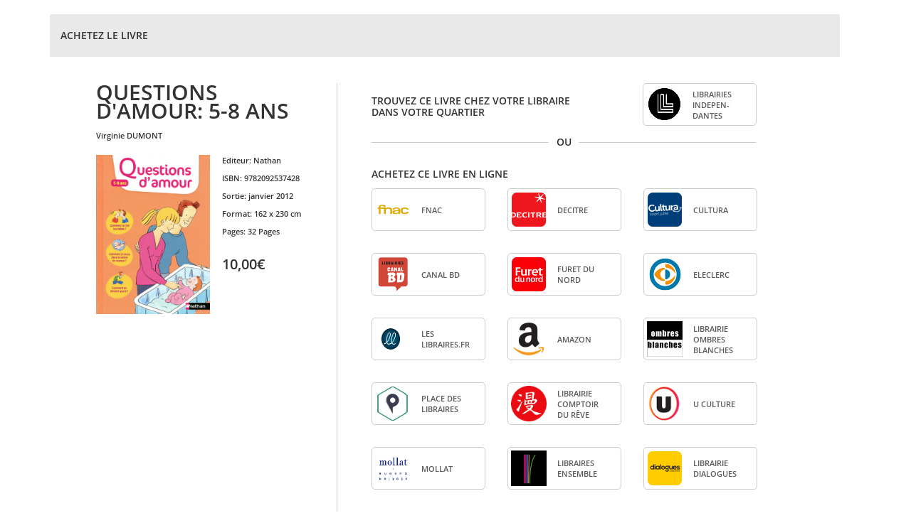

--- FILE ---
content_type: text/html;charset=ISO-8859-1
request_url: https://www.interforum.fr/Affiliations/accueil.do?refLivre=9782092537428&refEditeur=138&type=P
body_size: 8726
content:












    
        
        
    



























<!DOCTYPE HTML PUBLIC "-//W3C//DTD HTML 4.01 Transitional//EN">
<html lang="fr">
<head>
    <meta http-equiv="X-UA-Compatible" content="IE=edge">
    <meta name="viewport" content="width=device-width, initial-scale=1">
    <title>Interforum AFFILIATIONS</title>
    <meta http-equiv="Content-Type" content="text/html; charset=ISO-8859-1" />
<meta http-equiv="Cache-Control" content="no-cache" />
<meta http-equiv="Pragma" content="no-cache" />


<!-- Bootstrap -->
<link href="/Affiliations/GN/css/bootstrap.min.css" rel="stylesheet">
<link href="/Affiliations/GN/css/glyphicons-free.css" rel="stylesheet">


<link rel="stylesheet" type="text/css" href="/Affiliations/GN/css/affiliations.css" />
<!--[if IE]>
<link rel="stylesheet" type="text/css" href="/Affiliations/GN/css/affiliationsIE.css" />
<![endif]-->

<!-- HTML5 shim and Respond.js for IE8 support of HTML5 elements and media queries -->
<!-- WARNING: Respond.js doesn't work if you view the page via file:// -->
<!--[if lt IE 9]>
  <script src="https://oss.maxcdn.com/html5shiv/3.7.2/html5shiv.min.js"></script>
  <script src="https://oss.maxcdn.com/respond/1.4.2/respond.min.js"></script>
<![endif]-->


<!-- jquery + bootstrap -->
<script language="JavaScript" type="text/javascript" src="/Affiliations/GN/js/jquery-1.11.3.min.js"></script>
<script language="JavaScript" type="text/javascript" src="/Affiliations/GN/js/jquery.prettydropdowns.js"></script>
<script language="JavaScript" type="text/javascript" src="/Affiliations/GN/js/bootstrap.min.js"></script>
<!-- Hyphenator - to cut bookseller name properly -->
<script language="JavaScript" type="text/javascript" src="/Affiliations/GN/js/hyphenator.min.js"></script>
<!-- scripts Interforum -->
<script language="JavaScript" type="text/javascript" src="/Affiliations/GN/js/outils.js"></script>
<script language="JavaScript" type="text/javascript" src="/Affiliations/GN/js/PopupWindow.js"></script>
<script language="JavaScript" type="text/javascript" src="/Affiliations/GN/js/AppelAjax.class.js"></script>
<script language="JavaScript" type="text/javascript" src="/Affiliations/GN/js/affiliations/affiliations.js"></script>



    <link rel="icon" href="GN/img/favicon/favicon.ico">

</head>



    
    
        <body id="override-bootstrap">
    





    
    
        <div class="container">
    




    
    
        <div class="panel panel-default">
    



        <!-- TITRE DU PANEL -->
        <div id="headerMain" class="panel-heading panelHeader">
           <div class="sousTitre" style="line-height:40px;">
              
                
                
                   ACHETEZ LE LIVRE
                
              
              
           </div>
        </div>

        <!-- BODY -->
        <div id="main" class="panel-body">
            
            











<script type="text/javascript" language="javascript">
<!--
function myOnload() {}
-->
</script>

<link rel="icon" href="GN/img/favicon/favicon.ico">



<table border="0" cellspacing="0" cellpadding="0" id="errors">

<tr>
	<td>
        
       <div style="color:#ea3b3d;">
            
		</div>

		
	</td>
</tr>
</table>





            
            

            
                

                <script language="JavaScript" type="text/javascript">
                    // Bind enter key for search form
                    $(document).ready(function() {
                        $('#ville, #code_postal').each(function() {
                            $(this).keypress(function(event) {
                                if (event.keyCode == 13) {
                                    validFormulaireRechercheLibrairie();
                                }
                            });
                        });
                    });
                </script>

                <div class="row paddingLeft-lg">

                    <!-- Left column - Product information -->
                    <div class="col-xs-12 col-sm-12 col-md-4 sm-center">
                        
                            
                            
                            
    

    <div class="titreLivre">
       
       
          QUESTIONS D&#39;AMOUR: 5-8 ANS
       
       <br/>

    </div>
 <span style="font-size:11px;">
          
              
               <span class="prenomCapitalize" style="margin-top:14px;">VIRGINIE</span> <span classe="upperCase">DUMONT</span>
          
          </span>
   <br/>   <br/>
    <div class="row centrage-couv-infoProduit" >
          <div class="col-xs-12 col-xsl-6 col-sm-6 col-md-7 col-lg-6" style="margin-bottom:11px;">
             <p>
               
               		<IMG src="https://images.interforum.fr/978209/25/37/9782092537428WEB.jpg"
               			alt="QUESTIONS D&#39;AMOUR: 5-8 ANS" style="width:160px;" />
               	
             </p>
          </div>

          <div class="col-xs-12 col-xsl-6 col-sm-6 col-md-5 col-lg-6 infoLivres" style="text-align:left;">
             <!-- Visible only for sm,md,lg devices (tablet + desktop) -->
             <table class="book_table hidden-xs descriptionLivre" style="margin-left:40px;">
                         <p><strong>Editeur: </strong>
                             Nathan
                         </p>
                         <p>
                             <strong>ISBN: </strong>
                             9782092537428
                         </p>
                         <p>
                             <strong>Sortie: </strong>
                             janvier 2012
                         </p>
<p>
                         <strong>Format: </strong>
                         
                         
                             162 x 230 cm
                         
</p>
                 <p>
                    
                    
                           <strong>Pages: </strong>
                           32
                           
                             Pages
                           
                           <br/>
                    
                 </p>
                 <p>
                    
                 </p>
                 <br/>

         </table>
	    
	    <p class="prix">10,00&euro;</p>
	    
	</div>
  </div>


                    </div>

                    <!-- Right column - Product information - xs and sm -->
                    <div class="col-xs-12 col-md-8 trouverLibraire padding-rightDiv">
                        

                        
                        
                           <!--  partie librairie independant -->
                                <div class="row taillePartenaire" >
                                    <div class="">
                                        
                                        
                                        

	<div class="sm-center">
	<div class="sousTitre col-md-7 visible-md visible-lg" style="margin-top: 17px !important;">
		TROUVEZ CE LIVRE CHEZ VOTRE LIBRAIRE DANS VOTRE QUARTIER
	</div>
    <div class="sousTitre trouverLibraire-xs-sm visible-xs visible-sm" style="margin-top:30px;">
        TROUVEZ CE LIVRE CHEZ VOTRE LIBRAIRE DANS VOTRE QUARTIER
    </div>
	<div class="col-xs-12 col-xsl-6 col-sm-3 col-md-3 center-block colonne-3 partenaireIcone-sm marginLeftLibInd-MD-LG floatLibInd-SM-XS">
        <!-- For everything except sm and xs-->
	   <div class="row hidden-sm hidden-xs">
	   <!--
		  <div style="width:160px;height:60px" class="col-xs-11 col-sm-11 col-md-11 bookseller_border" onclick="window.open('https://www.librairiesindependantes.com/product/9782092537428/', '_blank');">
	   -->
	   <div style="width:160px;height:60px" class="col-xs-11 col-sm-11 col-md-11 bookseller_border" onclick="window.open('/Affiliations/librairieIndependante.do?refLivre=9782092537428&refEditeur=138', '_blank');">
       	    <div class="col-xs-4 col-sm-4 col-md-4 verticalCenter">
				 <img src="https://statiques-www.interforum.fr/affiliations/GN/img/partenaires/LibrairiesIndependantes.png"
				class="bookseller_logo" />
			   </div>
			   <div class="col-xs-8 col-sm-8 col-md-8 verticalCenter">
				  <span class="upperCase bookseller_name hyphenate text-left hidden-xs hidden-sm affilies">
					  LIBRAIRIES INDEPENDANTES
				  </span>
				  <span class="upperCase bookseller_name hyphenate text-center visible-xs visible-sm">
					  LIBRAIRIES INDEPENDANTES
				  </span>
			   </div>
		   </div>
	   </div>

	  <!-- For sm, xs -->
	  <div class="row visible-sm visible-xs" style="margin-top:20px;">
	      <!--
		  <div style="width:160px;height:60px" class="col-xs-11 col-sm-11 col-md-11 bookseller_border" onclick="window.open('https://www.librairiesindependantes.com/product/9782092537428/', '_blank');">
		  -->
		  <div style="width:160px;height:60px" class="col-xs-11 col-sm-11 col-md-11 bookseller_border" onclick="window.open('/Affiliations/librairieIndependante.do?refLivre=9782092537428&refEditeur=138', '_blank');">
			  <div class="col-xs-4 col-sm-4 col-md-4 verticalCenter">
				 <img src="https://statiques-www.interforum.fr/affiliations/GN/img/partenaires/LibrairiesIndependantes.png" class="bookseller_logo" />
			  </div>
			  <div class="col-xs-8 col-sm-8 col-md-8 verticalCenter">
				 <span class="upperCase bookseller_name hyphenate text-left hidden-xs hidden-sm affilies">
					 LIBRAIRIES INDEPENDANTES
				 </span>
				 <span class="upperCase bookseller_name hyphenate text-center visible-xs visible-sm">
					 LIBRAIRIES INDEPENDANTES
				 </span>
			  </div>
		  </div>
	  </div>
	</div>
</div>	


                                    </div>
                                </div>
                        
						
							<div class="row taillePartenaire marginLeftLineBlockForLGAndMD" >
								<div class="taillePartenaireLines blockPartenaire"></div>
								<div class="blockPartenaireOuDiv margin-left-2"><span>OU</span></div>
								<div class="taillePartenaireLines blockPartenaire margin-left-2"></div>
							</div>
                            <div class="row taillePartenaire">
                      

                        
                            <div class="col-md-12">
                                
                                  
                                      <div class="sm-center">
                                  
                                    <br/>
                                    
                                        
                                        
                                            <div class="sousTitre paddingBottomAcheterEnLigne">
                                                ACHETEZ CE LIVRE EN LIGNE
                                            </div>
                                        
                                    

                                    
                                        
                                        
                                        
                                        







	
		
			
			
				
					

                        <!-- Visible only for sm,lg devices (tablet & desktop > 1200px) -->
                       <div class="row rowGenerale">
                            
                                    <div class="col-xs-12 col-xsl-6 col-sm-3 col-md-3 center-block colonne-0 partenaireIcone-sm">
                                           <!-- For everything except sm -->
                                           <div class="row hidden-sm">
                                               <div style="width:160px;height:60px" class="col-xs-11 col-sm-11 col-md-11 bookseller_border" onclick="javascript:popup_windowLarge('https://www.awin1.com/cread.php?awinmid=12665&amp;awinaffid=510897&amp;p=https%3A%2F%2Fwww.fnac.com%2FSearchResult%2FResultList.aspx%3FSCat%3D0%25211%26Search%3D9782092537428%26sft%3D1%26sa%3D0'); new AppelAjax('ajaxLogStat.do?refSite=138&refPartenaire=4&url=https://www.awin1.com/cread.php?awinmid=12665&amp;awinaffid=510897&amp;p=https%3A%2F%2Fwww.fnac.com%2FSearchResult%2FResultList.aspx%3FSCat%3D0%25211%26Search%3D9782092537428%26sft%3D1%26sa%3D0&ean13=9782092537428',null,null,true,false);">
                                                   <div class="col-xs-4 col-sm-4 col-md-4 verticalCenter">
                                                      <img src="https://www.interforum.fr/statiques/affiliations/GN/img/partenaires/Fnac.png"  class="bookseller_logo">
                                                   </div>
                                                   <div class="col-xs-8 col-sm-8 col-md-8 verticalCenter">
                                                      <span class="upperCase bookseller_name hyphenate text-left hidden-xs hidden-sm affilies">
                                                          Fnac
                                                      </span>
                                                      <span class="upperCase bookseller_name hyphenate text-center visible-xs visible-sm">
                                                          Fnac
                                                      </span>
                                                   </div>
                                               </div>
                                           </div>

                                          <!-- For sm -->
                                          <div class="row visible-sm">
                                              <div style="width:160px;height:60px" class="col-xs-11 col-sm-11 col-md-11 bookseller_border" onclick="javascript:popup_windowLarge('https://www.awin1.com/cread.php?awinmid=12665&amp;awinaffid=510897&amp;p=https%3A%2F%2Fwww.fnac.com%2FSearchResult%2FResultList.aspx%3FSCat%3D0%25211%26Search%3D9782092537428%26sft%3D1%26sa%3D0'); new AppelAjax('ajaxLogStat.do?refSite=138&refPartenaire=4&url=https://www.awin1.com/cread.php?awinmid=12665&amp;awinaffid=510897&amp;p=https%3A%2F%2Fwww.fnac.com%2FSearchResult%2FResultList.aspx%3FSCat%3D0%25211%26Search%3D9782092537428%26sft%3D1%26sa%3D0&ean13=9782092537428',null,null,true,false);">
                                                  <div class="col-xs-4 col-sm-4 col-md-4 verticalCenter">
                                                     <img src="https://www.interforum.fr/statiques/affiliations/GN/img/partenaires/Fnac.png"  class="bookseller_logo">
                                                  </div>
                                                  <div class="col-xs-8 col-sm-8 col-md-8 verticalCenter">
                                                     <span class="upperCase bookseller_name hyphenate text-left hidden-xs hidden-sm affilies">
                                                         Fnac
                                                     </span>
                                                     <span class="upperCase bookseller_name hyphenate text-center visible-xs visible-sm">
                                                         Fnac
                                                     </span>
                                                  </div>
                                              </div>
                                          </div>
                                        </div>

                            
                                    <div class="col-xs-12 col-xsl-6 col-sm-3 col-md-3 center-block colonne-1 partenaireIcone-sm">
                                           <!-- For everything except sm -->
                                           <div class="row hidden-sm">
                                               <div style="width:160px;height:60px" class="col-xs-11 col-sm-11 col-md-11 bookseller_border" onclick="javascript:popup_windowLarge('https://www.decitre.fr/livres/9782092537428.html?utm_source=rakutenadvertising&amp;utm_medium=affiliate&amp;utm_campaign=nathan#ae440%3Awww.interforum.fr&amp;utm_term=frnetwork'); new AppelAjax('ajaxLogStat.do?refSite=138&refPartenaire=5&url=https://www.decitre.fr/livres/9782092537428.html?utm_source=rakutenadvertising&amp;utm_medium=affiliate&amp;utm_campaign=nathan#ae440%3Awww.interforum.fr&amp;utm_term=frnetwork&ean13=9782092537428',null,null,true,false);">
                                                   <div class="col-xs-4 col-sm-4 col-md-4 verticalCenter">
                                                      <img src="https://www.interforum.fr/statiques/affiliations/GN/img/partenaires/logo_decitre.png"  class="bookseller_logo">
                                                   </div>
                                                   <div class="col-xs-8 col-sm-8 col-md-8 verticalCenter">
                                                      <span class="upperCase bookseller_name hyphenate text-left hidden-xs hidden-sm affilies">
                                                          Decitre
                                                      </span>
                                                      <span class="upperCase bookseller_name hyphenate text-center visible-xs visible-sm">
                                                          Decitre
                                                      </span>
                                                   </div>
                                               </div>
                                           </div>

                                          <!-- For sm -->
                                          <div class="row visible-sm">
                                              <div style="width:160px;height:60px" class="col-xs-11 col-sm-11 col-md-11 bookseller_border" onclick="javascript:popup_windowLarge('https://www.decitre.fr/livres/9782092537428.html?utm_source=rakutenadvertising&amp;utm_medium=affiliate&amp;utm_campaign=nathan#ae440%3Awww.interforum.fr&amp;utm_term=frnetwork'); new AppelAjax('ajaxLogStat.do?refSite=138&refPartenaire=5&url=https://www.decitre.fr/livres/9782092537428.html?utm_source=rakutenadvertising&amp;utm_medium=affiliate&amp;utm_campaign=nathan#ae440%3Awww.interforum.fr&amp;utm_term=frnetwork&ean13=9782092537428',null,null,true,false);">
                                                  <div class="col-xs-4 col-sm-4 col-md-4 verticalCenter">
                                                     <img src="https://www.interforum.fr/statiques/affiliations/GN/img/partenaires/logo_decitre.png"  class="bookseller_logo">
                                                  </div>
                                                  <div class="col-xs-8 col-sm-8 col-md-8 verticalCenter">
                                                     <span class="upperCase bookseller_name hyphenate text-left hidden-xs hidden-sm affilies">
                                                         Decitre
                                                     </span>
                                                     <span class="upperCase bookseller_name hyphenate text-center visible-xs visible-sm">
                                                         Decitre
                                                     </span>
                                                  </div>
                                              </div>
                                          </div>
                                        </div>

                            
                                    <div class="col-xs-12 col-xsl-6 col-sm-3 col-md-3 center-block colonne-2 partenaireIcone-sm">
                                           <!-- For everything except sm -->
                                           <div class="row hidden-sm">
                                               <div style="width:160px;height:60px" class="col-xs-11 col-sm-11 col-md-11 bookseller_border" onclick="javascript:popup_windowLarge('https://www.cultura.com/search/results?search_query=9782092537428'); new AppelAjax('ajaxLogStat.do?refSite=138&refPartenaire=1&url=https://www.cultura.com/search/results?search_query=9782092537428&ean13=9782092537428',null,null,true,false);">
                                                   <div class="col-xs-4 col-sm-4 col-md-4 verticalCenter">
                                                      <img src="https://www.interforum.fr/statiques/affiliations/GN/img/partenaires/logo_cultura.png"  class="bookseller_logo">
                                                   </div>
                                                   <div class="col-xs-8 col-sm-8 col-md-8 verticalCenter">
                                                      <span class="upperCase bookseller_name hyphenate text-left hidden-xs hidden-sm affilies">
                                                          Cultura
                                                      </span>
                                                      <span class="upperCase bookseller_name hyphenate text-center visible-xs visible-sm">
                                                          Cultura
                                                      </span>
                                                   </div>
                                               </div>
                                           </div>

                                          <!-- For sm -->
                                          <div class="row visible-sm">
                                              <div style="width:160px;height:60px" class="col-xs-11 col-sm-11 col-md-11 bookseller_border" onclick="javascript:popup_windowLarge('https://www.cultura.com/search/results?search_query=9782092537428'); new AppelAjax('ajaxLogStat.do?refSite=138&refPartenaire=1&url=https://www.cultura.com/search/results?search_query=9782092537428&ean13=9782092537428',null,null,true,false);">
                                                  <div class="col-xs-4 col-sm-4 col-md-4 verticalCenter">
                                                     <img src="https://www.interforum.fr/statiques/affiliations/GN/img/partenaires/logo_cultura.png"  class="bookseller_logo">
                                                  </div>
                                                  <div class="col-xs-8 col-sm-8 col-md-8 verticalCenter">
                                                     <span class="upperCase bookseller_name hyphenate text-left hidden-xs hidden-sm affilies">
                                                         Cultura
                                                     </span>
                                                     <span class="upperCase bookseller_name hyphenate text-center visible-xs visible-sm">
                                                         Cultura
                                                     </span>
                                                  </div>
                                              </div>
                                          </div>
                                        </div>

                            
                                    <div class="col-xs-12 col-xsl-6 col-sm-3 col-md-3 center-block colonne-0 partenaireIcone-sm">
                                           <!-- For everything except sm -->
                                           <div class="row hidden-sm">
                                               <div style="width:160px;height:60px" class="col-xs-11 col-sm-11 col-md-11 bookseller_border" onclick="javascript:popup_windowLarge('https://www.canalbd.net/recherche/?q=9782092537428&amp;mtm_campaign=affiliation&amp;mtm_source=sites-interforum&amp;mtm_medium=site'); new AppelAjax('ajaxLogStat.do?refSite=138&refPartenaire=86&url=https://www.canalbd.net/recherche/?q=9782092537428&amp;mtm_campaign=affiliation&amp;mtm_source=sites-interforum&amp;mtm_medium=site&ean13=9782092537428',null,null,true,false);">
                                                   <div class="col-xs-4 col-sm-4 col-md-4 verticalCenter">
                                                      <img src="https://statiques-www.interforum.fr/affiliations/GN/img/partenaires/CanalBD.png"  class="bookseller_logo">
                                                   </div>
                                                   <div class="col-xs-8 col-sm-8 col-md-8 verticalCenter">
                                                      <span class="upperCase bookseller_name hyphenate text-left hidden-xs hidden-sm affilies">
                                                          Canal BD
                                                      </span>
                                                      <span class="upperCase bookseller_name hyphenate text-center visible-xs visible-sm">
                                                          Canal BD
                                                      </span>
                                                   </div>
                                               </div>
                                           </div>

                                          <!-- For sm -->
                                          <div class="row visible-sm">
                                              <div style="width:160px;height:60px" class="col-xs-11 col-sm-11 col-md-11 bookseller_border" onclick="javascript:popup_windowLarge('https://www.canalbd.net/recherche/?q=9782092537428&amp;mtm_campaign=affiliation&amp;mtm_source=sites-interforum&amp;mtm_medium=site'); new AppelAjax('ajaxLogStat.do?refSite=138&refPartenaire=86&url=https://www.canalbd.net/recherche/?q=9782092537428&amp;mtm_campaign=affiliation&amp;mtm_source=sites-interforum&amp;mtm_medium=site&ean13=9782092537428',null,null,true,false);">
                                                  <div class="col-xs-4 col-sm-4 col-md-4 verticalCenter">
                                                     <img src="https://statiques-www.interforum.fr/affiliations/GN/img/partenaires/CanalBD.png"  class="bookseller_logo">
                                                  </div>
                                                  <div class="col-xs-8 col-sm-8 col-md-8 verticalCenter">
                                                     <span class="upperCase bookseller_name hyphenate text-left hidden-xs hidden-sm affilies">
                                                         Canal BD
                                                     </span>
                                                     <span class="upperCase bookseller_name hyphenate text-center visible-xs visible-sm">
                                                         Canal BD
                                                     </span>
                                                  </div>
                                              </div>
                                          </div>
                                        </div>

                            
                                    <div class="col-xs-12 col-xsl-6 col-sm-3 col-md-3 center-block colonne-1 partenaireIcone-sm">
                                           <!-- For everything except sm -->
                                           <div class="row hidden-sm">
                                               <div style="width:160px;height:60px" class="col-xs-11 col-sm-11 col-md-11 bookseller_border" onclick="javascript:popup_windowLarge('http://www.furet.com/livres/9782092537428.html'); new AppelAjax('ajaxLogStat.do?refSite=138&refPartenaire=32&url=http://www.furet.com/livres/9782092537428.html&ean13=9782092537428',null,null,true,false);">
                                                   <div class="col-xs-4 col-sm-4 col-md-4 verticalCenter">
                                                      <img src="https://www.interforum.fr/statiques/affiliations/GN/img/partenaires/logo_furet_du_nord.png"  class="bookseller_logo">
                                                   </div>
                                                   <div class="col-xs-8 col-sm-8 col-md-8 verticalCenter">
                                                      <span class="upperCase bookseller_name hyphenate text-left hidden-xs hidden-sm affilies">
                                                          Furet du Nord
                                                      </span>
                                                      <span class="upperCase bookseller_name hyphenate text-center visible-xs visible-sm">
                                                          Furet du Nord
                                                      </span>
                                                   </div>
                                               </div>
                                           </div>

                                          <!-- For sm -->
                                          <div class="row visible-sm">
                                              <div style="width:160px;height:60px" class="col-xs-11 col-sm-11 col-md-11 bookseller_border" onclick="javascript:popup_windowLarge('http://www.furet.com/livres/9782092537428.html'); new AppelAjax('ajaxLogStat.do?refSite=138&refPartenaire=32&url=http://www.furet.com/livres/9782092537428.html&ean13=9782092537428',null,null,true,false);">
                                                  <div class="col-xs-4 col-sm-4 col-md-4 verticalCenter">
                                                     <img src="https://www.interforum.fr/statiques/affiliations/GN/img/partenaires/logo_furet_du_nord.png"  class="bookseller_logo">
                                                  </div>
                                                  <div class="col-xs-8 col-sm-8 col-md-8 verticalCenter">
                                                     <span class="upperCase bookseller_name hyphenate text-left hidden-xs hidden-sm affilies">
                                                         Furet du Nord
                                                     </span>
                                                     <span class="upperCase bookseller_name hyphenate text-center visible-xs visible-sm">
                                                         Furet du Nord
                                                     </span>
                                                  </div>
                                              </div>
                                          </div>
                                        </div>

                            
                                    <div class="col-xs-12 col-xsl-6 col-sm-3 col-md-3 center-block colonne-2 partenaireIcone-sm">
                                           <!-- For everything except sm -->
                                           <div class="row hidden-sm">
                                               <div style="width:160px;height:60px" class="col-xs-11 col-sm-11 col-md-11 bookseller_border" onclick="javascript:popup_windowLarge('https://www.awin1.com/cread.php?awinmid=15135&amp;awinaffid=$2&amp;ued=https%3A%2F%2Fwww.e.leclerc%2Frecherche%3Fq%3D9782092537428'); new AppelAjax('ajaxLogStat.do?refSite=138&refPartenaire=64&url=https://www.awin1.com/cread.php?awinmid=15135&amp;awinaffid=$2&amp;ued=https%3A%2F%2Fwww.e.leclerc%2Frecherche%3Fq%3D9782092537428&ean13=9782092537428',null,null,true,false);">
                                                   <div class="col-xs-4 col-sm-4 col-md-4 verticalCenter">
                                                      <img src="https://www.interforum.fr/statiques/affiliations/GN/img/partenaires/eLeclerc.png"  class="bookseller_logo">
                                                   </div>
                                                   <div class="col-xs-8 col-sm-8 col-md-8 verticalCenter">
                                                      <span class="upperCase bookseller_name hyphenate text-left hidden-xs hidden-sm affilies">
                                                          eLeclerc
                                                      </span>
                                                      <span class="upperCase bookseller_name hyphenate text-center visible-xs visible-sm">
                                                          eLeclerc
                                                      </span>
                                                   </div>
                                               </div>
                                           </div>

                                          <!-- For sm -->
                                          <div class="row visible-sm">
                                              <div style="width:160px;height:60px" class="col-xs-11 col-sm-11 col-md-11 bookseller_border" onclick="javascript:popup_windowLarge('https://www.awin1.com/cread.php?awinmid=15135&amp;awinaffid=$2&amp;ued=https%3A%2F%2Fwww.e.leclerc%2Frecherche%3Fq%3D9782092537428'); new AppelAjax('ajaxLogStat.do?refSite=138&refPartenaire=64&url=https://www.awin1.com/cread.php?awinmid=15135&amp;awinaffid=$2&amp;ued=https%3A%2F%2Fwww.e.leclerc%2Frecherche%3Fq%3D9782092537428&ean13=9782092537428',null,null,true,false);">
                                                  <div class="col-xs-4 col-sm-4 col-md-4 verticalCenter">
                                                     <img src="https://www.interforum.fr/statiques/affiliations/GN/img/partenaires/eLeclerc.png"  class="bookseller_logo">
                                                  </div>
                                                  <div class="col-xs-8 col-sm-8 col-md-8 verticalCenter">
                                                     <span class="upperCase bookseller_name hyphenate text-left hidden-xs hidden-sm affilies">
                                                         eLeclerc
                                                     </span>
                                                     <span class="upperCase bookseller_name hyphenate text-center visible-xs visible-sm">
                                                         eLeclerc
                                                     </span>
                                                  </div>
                                              </div>
                                          </div>
                                        </div>

                            
                                    <div class="col-xs-12 col-xsl-6 col-sm-3 col-md-3 center-block colonne-0 partenaireIcone-sm">
                                           <!-- For everything except sm -->
                                           <div class="row hidden-sm">
                                               <div style="width:160px;height:60px" class="col-xs-11 col-sm-11 col-md-11 bookseller_border" onclick="javascript:popup_windowLarge('https://leslibraires.fr/recherche/?q=9782092537428'); new AppelAjax('ajaxLogStat.do?refSite=138&refPartenaire=49&url=https://leslibraires.fr/recherche/?q=9782092537428&ean13=9782092537428',null,null,true,false);">
                                                   <div class="col-xs-4 col-sm-4 col-md-4 verticalCenter">
                                                      <img src="https://www.interforum.fr/statiques/affiliations/GN/img/partenaires/leslibraires.fr.png"  class="bookseller_logo">
                                                   </div>
                                                   <div class="col-xs-8 col-sm-8 col-md-8 verticalCenter">
                                                      <span class="upperCase bookseller_name hyphenate text-left hidden-xs hidden-sm affilies">
                                                          Les Libraires.fr
                                                      </span>
                                                      <span class="upperCase bookseller_name hyphenate text-center visible-xs visible-sm">
                                                          Les Libraires.fr
                                                      </span>
                                                   </div>
                                               </div>
                                           </div>

                                          <!-- For sm -->
                                          <div class="row visible-sm">
                                              <div style="width:160px;height:60px" class="col-xs-11 col-sm-11 col-md-11 bookseller_border" onclick="javascript:popup_windowLarge('https://leslibraires.fr/recherche/?q=9782092537428'); new AppelAjax('ajaxLogStat.do?refSite=138&refPartenaire=49&url=https://leslibraires.fr/recherche/?q=9782092537428&ean13=9782092537428',null,null,true,false);">
                                                  <div class="col-xs-4 col-sm-4 col-md-4 verticalCenter">
                                                     <img src="https://www.interforum.fr/statiques/affiliations/GN/img/partenaires/leslibraires.fr.png"  class="bookseller_logo">
                                                  </div>
                                                  <div class="col-xs-8 col-sm-8 col-md-8 verticalCenter">
                                                     <span class="upperCase bookseller_name hyphenate text-left hidden-xs hidden-sm affilies">
                                                         Les Libraires.fr
                                                     </span>
                                                     <span class="upperCase bookseller_name hyphenate text-center visible-xs visible-sm">
                                                         Les Libraires.fr
                                                     </span>
                                                  </div>
                                              </div>
                                          </div>
                                        </div>

                            
                                    <div class="col-xs-12 col-xsl-6 col-sm-3 col-md-3 center-block colonne-1 partenaireIcone-sm">
                                           <!-- For everything except sm -->
                                           <div class="row hidden-sm">
                                               <div style="width:160px;height:60px" class="col-xs-11 col-sm-11 col-md-11 bookseller_border" onclick="javascript:popup_windowLarge('https://www.amazon.fr/dp/2092537423?tag=nathan00-21 '); new AppelAjax('ajaxLogStat.do?refSite=138&refPartenaire=3&url=https://www.amazon.fr/dp/2092537423?tag=nathan00-21 &ean13=9782092537428',null,null,true,false);">
                                                   <div class="col-xs-4 col-sm-4 col-md-4 verticalCenter">
                                                      <img src="https://www.interforum.fr/statiques/affiliations/GN/img/partenaires/logo_amazon.png"  class="bookseller_logo">
                                                   </div>
                                                   <div class="col-xs-8 col-sm-8 col-md-8 verticalCenter">
                                                      <span class="upperCase bookseller_name hyphenate text-left hidden-xs hidden-sm affilies">
                                                          Amazon
                                                      </span>
                                                      <span class="upperCase bookseller_name hyphenate text-center visible-xs visible-sm">
                                                          Amazon
                                                      </span>
                                                   </div>
                                               </div>
                                           </div>

                                          <!-- For sm -->
                                          <div class="row visible-sm">
                                              <div style="width:160px;height:60px" class="col-xs-11 col-sm-11 col-md-11 bookseller_border" onclick="javascript:popup_windowLarge('https://www.amazon.fr/dp/2092537423?tag=nathan00-21 '); new AppelAjax('ajaxLogStat.do?refSite=138&refPartenaire=3&url=https://www.amazon.fr/dp/2092537423?tag=nathan00-21 &ean13=9782092537428',null,null,true,false);">
                                                  <div class="col-xs-4 col-sm-4 col-md-4 verticalCenter">
                                                     <img src="https://www.interforum.fr/statiques/affiliations/GN/img/partenaires/logo_amazon.png"  class="bookseller_logo">
                                                  </div>
                                                  <div class="col-xs-8 col-sm-8 col-md-8 verticalCenter">
                                                     <span class="upperCase bookseller_name hyphenate text-left hidden-xs hidden-sm affilies">
                                                         Amazon
                                                     </span>
                                                     <span class="upperCase bookseller_name hyphenate text-center visible-xs visible-sm">
                                                         Amazon
                                                     </span>
                                                  </div>
                                              </div>
                                          </div>
                                        </div>

                            
                                    <div class="col-xs-12 col-xsl-6 col-sm-3 col-md-3 center-block colonne-2 partenaireIcone-sm">
                                           <!-- For everything except sm -->
                                           <div class="row hidden-sm">
                                               <div style="width:160px;height:60px" class="col-xs-11 col-sm-11 col-md-11 bookseller_border" onclick="javascript:popup_windowLarge('http://www.ombres-blanches.fr/pub/livres/fiche_det.php?urlsrc=news&amp;utm_source=web&amp;utm_medium=affiliation&amp;utm_campaign=interforum&amp;id_livre=9782092537428'); new AppelAjax('ajaxLogStat.do?refSite=138&refPartenaire=8&url=http://www.ombres-blanches.fr/pub/livres/fiche_det.php?urlsrc=news&amp;utm_source=web&amp;utm_medium=affiliation&amp;utm_campaign=interforum&amp;id_livre=9782092537428&ean13=9782092537428',null,null,true,false);">
                                                   <div class="col-xs-4 col-sm-4 col-md-4 verticalCenter">
                                                      <img src="https://www.interforum.fr/statiques/affiliations/GN/img/partenaires/LibrairieOmbresblanches.png"  class="bookseller_logo">
                                                   </div>
                                                   <div class="col-xs-8 col-sm-8 col-md-8 verticalCenter">
                                                      <span class="upperCase bookseller_name hyphenate text-left hidden-xs hidden-sm affilies">
                                                          Librairie Ombres blanches
                                                      </span>
                                                      <span class="upperCase bookseller_name hyphenate text-center visible-xs visible-sm">
                                                          Librairie Ombres blanches
                                                      </span>
                                                   </div>
                                               </div>
                                           </div>

                                          <!-- For sm -->
                                          <div class="row visible-sm">
                                              <div style="width:160px;height:60px" class="col-xs-11 col-sm-11 col-md-11 bookseller_border" onclick="javascript:popup_windowLarge('http://www.ombres-blanches.fr/pub/livres/fiche_det.php?urlsrc=news&amp;utm_source=web&amp;utm_medium=affiliation&amp;utm_campaign=interforum&amp;id_livre=9782092537428'); new AppelAjax('ajaxLogStat.do?refSite=138&refPartenaire=8&url=http://www.ombres-blanches.fr/pub/livres/fiche_det.php?urlsrc=news&amp;utm_source=web&amp;utm_medium=affiliation&amp;utm_campaign=interforum&amp;id_livre=9782092537428&ean13=9782092537428',null,null,true,false);">
                                                  <div class="col-xs-4 col-sm-4 col-md-4 verticalCenter">
                                                     <img src="https://www.interforum.fr/statiques/affiliations/GN/img/partenaires/LibrairieOmbresblanches.png"  class="bookseller_logo">
                                                  </div>
                                                  <div class="col-xs-8 col-sm-8 col-md-8 verticalCenter">
                                                     <span class="upperCase bookseller_name hyphenate text-left hidden-xs hidden-sm affilies">
                                                         Librairie Ombres blanches
                                                     </span>
                                                     <span class="upperCase bookseller_name hyphenate text-center visible-xs visible-sm">
                                                         Librairie Ombres blanches
                                                     </span>
                                                  </div>
                                              </div>
                                          </div>
                                        </div>

                            
                                    <div class="col-xs-12 col-xsl-6 col-sm-3 col-md-3 center-block colonne-0 partenaireIcone-sm">
                                           <!-- For everything except sm -->
                                           <div class="row hidden-sm">
                                               <div style="width:160px;height:60px" class="col-xs-11 col-sm-11 col-md-11 bookseller_border" onclick="javascript:popup_windowLarge('https://www.placedeslibraires.fr/listeliv.php?mots_recherche=9782092537428&amp;base=allbooks'); new AppelAjax('ajaxLogStat.do?refSite=138&refPartenaire=61&url=https://www.placedeslibraires.fr/listeliv.php?mots_recherche=9782092537428&amp;base=allbooks&ean13=9782092537428',null,null,true,false);">
                                                   <div class="col-xs-4 col-sm-4 col-md-4 verticalCenter">
                                                      <img src="https://statiques-www.interforum.fr/affiliations/GN/img/partenaires/Placedeslibraires.jpg"  class="bookseller_logo">
                                                   </div>
                                                   <div class="col-xs-8 col-sm-8 col-md-8 verticalCenter">
                                                      <span class="upperCase bookseller_name hyphenate text-left hidden-xs hidden-sm affilies">
                                                          Place des libraires
                                                      </span>
                                                      <span class="upperCase bookseller_name hyphenate text-center visible-xs visible-sm">
                                                          Place des libraires
                                                      </span>
                                                   </div>
                                               </div>
                                           </div>

                                          <!-- For sm -->
                                          <div class="row visible-sm">
                                              <div style="width:160px;height:60px" class="col-xs-11 col-sm-11 col-md-11 bookseller_border" onclick="javascript:popup_windowLarge('https://www.placedeslibraires.fr/listeliv.php?mots_recherche=9782092537428&amp;base=allbooks'); new AppelAjax('ajaxLogStat.do?refSite=138&refPartenaire=61&url=https://www.placedeslibraires.fr/listeliv.php?mots_recherche=9782092537428&amp;base=allbooks&ean13=9782092537428',null,null,true,false);">
                                                  <div class="col-xs-4 col-sm-4 col-md-4 verticalCenter">
                                                     <img src="https://statiques-www.interforum.fr/affiliations/GN/img/partenaires/Placedeslibraires.jpg"  class="bookseller_logo">
                                                  </div>
                                                  <div class="col-xs-8 col-sm-8 col-md-8 verticalCenter">
                                                     <span class="upperCase bookseller_name hyphenate text-left hidden-xs hidden-sm affilies">
                                                         Place des libraires
                                                     </span>
                                                     <span class="upperCase bookseller_name hyphenate text-center visible-xs visible-sm">
                                                         Place des libraires
                                                     </span>
                                                  </div>
                                              </div>
                                          </div>
                                        </div>

                            
                                    <div class="col-xs-12 col-xsl-6 col-sm-3 col-md-3 center-block colonne-1 partenaireIcone-sm">
                                           <!-- For everything except sm -->
                                           <div class="row hidden-sm">
                                               <div style="width:160px;height:60px" class="col-xs-11 col-sm-11 col-md-11 bookseller_border" onclick="javascript:popup_windowLarge('https://www.comptoirdureve.fr/product/show/9782092537428'); new AppelAjax('ajaxLogStat.do?refSite=138&refPartenaire=92&url=https://www.comptoirdureve.fr/product/show/9782092537428&ean13=9782092537428',null,null,true,false);">
                                                   <div class="col-xs-4 col-sm-4 col-md-4 verticalCenter">
                                                      <img src="https://statiques-www.interforum.fr/affiliations/GN/img/partenaires/Librairiecomptoirdurêve.png"  class="bookseller_logo">
                                                   </div>
                                                   <div class="col-xs-8 col-sm-8 col-md-8 verticalCenter">
                                                      <span class="upperCase bookseller_name hyphenate text-left hidden-xs hidden-sm affilies">
                                                          Librairie comptoir du rêve
                                                      </span>
                                                      <span class="upperCase bookseller_name hyphenate text-center visible-xs visible-sm">
                                                          Librairie comptoir du rêve
                                                      </span>
                                                   </div>
                                               </div>
                                           </div>

                                          <!-- For sm -->
                                          <div class="row visible-sm">
                                              <div style="width:160px;height:60px" class="col-xs-11 col-sm-11 col-md-11 bookseller_border" onclick="javascript:popup_windowLarge('https://www.comptoirdureve.fr/product/show/9782092537428'); new AppelAjax('ajaxLogStat.do?refSite=138&refPartenaire=92&url=https://www.comptoirdureve.fr/product/show/9782092537428&ean13=9782092537428',null,null,true,false);">
                                                  <div class="col-xs-4 col-sm-4 col-md-4 verticalCenter">
                                                     <img src="https://statiques-www.interforum.fr/affiliations/GN/img/partenaires/Librairiecomptoirdurêve.png"  class="bookseller_logo">
                                                  </div>
                                                  <div class="col-xs-8 col-sm-8 col-md-8 verticalCenter">
                                                     <span class="upperCase bookseller_name hyphenate text-left hidden-xs hidden-sm affilies">
                                                         Librairie comptoir du rêve
                                                     </span>
                                                     <span class="upperCase bookseller_name hyphenate text-center visible-xs visible-sm">
                                                         Librairie comptoir du rêve
                                                     </span>
                                                  </div>
                                              </div>
                                          </div>
                                        </div>

                            
                                    <div class="col-xs-12 col-xsl-6 col-sm-3 col-md-3 center-block colonne-2 partenaireIcone-sm">
                                           <!-- For everything except sm -->
                                           <div class="row hidden-sm">
                                               <div style="width:160px;height:60px" class="col-xs-11 col-sm-11 col-md-11 bookseller_border" onclick="javascript:popup_windowLarge('https://www.uculture.fr/livres/9782092537428.html'); new AppelAjax('ajaxLogStat.do?refSite=138&refPartenaire=74&url=https://www.uculture.fr/livres/9782092537428.html&ean13=9782092537428',null,null,true,false);">
                                                   <div class="col-xs-4 col-sm-4 col-md-4 verticalCenter">
                                                      <img src="https://www.interforum.fr/statiques/affiliations/GN/img/partenaires/UCulture.png"  class="bookseller_logo">
                                                   </div>
                                                   <div class="col-xs-8 col-sm-8 col-md-8 verticalCenter">
                                                      <span class="upperCase bookseller_name hyphenate text-left hidden-xs hidden-sm affilies">
                                                          U Culture 
                                                      </span>
                                                      <span class="upperCase bookseller_name hyphenate text-center visible-xs visible-sm">
                                                          U Culture 
                                                      </span>
                                                   </div>
                                               </div>
                                           </div>

                                          <!-- For sm -->
                                          <div class="row visible-sm">
                                              <div style="width:160px;height:60px" class="col-xs-11 col-sm-11 col-md-11 bookseller_border" onclick="javascript:popup_windowLarge('https://www.uculture.fr/livres/9782092537428.html'); new AppelAjax('ajaxLogStat.do?refSite=138&refPartenaire=74&url=https://www.uculture.fr/livres/9782092537428.html&ean13=9782092537428',null,null,true,false);">
                                                  <div class="col-xs-4 col-sm-4 col-md-4 verticalCenter">
                                                     <img src="https://www.interforum.fr/statiques/affiliations/GN/img/partenaires/UCulture.png"  class="bookseller_logo">
                                                  </div>
                                                  <div class="col-xs-8 col-sm-8 col-md-8 verticalCenter">
                                                     <span class="upperCase bookseller_name hyphenate text-left hidden-xs hidden-sm affilies">
                                                         U Culture 
                                                     </span>
                                                     <span class="upperCase bookseller_name hyphenate text-center visible-xs visible-sm">
                                                         U Culture 
                                                     </span>
                                                  </div>
                                              </div>
                                          </div>
                                        </div>

                            
                                    <div class="col-xs-12 col-xsl-6 col-sm-3 col-md-3 center-block colonne-0 partenaireIcone-sm">
                                           <!-- For everything except sm -->
                                           <div class="row hidden-sm">
                                               <div style="width:160px;height:60px" class="col-xs-11 col-sm-11 col-md-11 bookseller_border" onclick="javascript:popup_windowLarge('https://www.mollat.com/livres/?affid=$2&amp;ean=9782092537428'); new AppelAjax('ajaxLogStat.do?refSite=138&refPartenaire=6&url=https://www.mollat.com/livres/?affid=$2&amp;ean=9782092537428&ean13=9782092537428',null,null,true,false);">
                                                   <div class="col-xs-4 col-sm-4 col-md-4 verticalCenter">
                                                      <img src="https://www.interforum.fr/statiques/affiliations/GN/img/partenaires/Mollat.JPG"  class="bookseller_logo">
                                                   </div>
                                                   <div class="col-xs-8 col-sm-8 col-md-8 verticalCenter">
                                                      <span class="upperCase bookseller_name hyphenate text-left hidden-xs hidden-sm affilies">
                                                          Mollat
                                                      </span>
                                                      <span class="upperCase bookseller_name hyphenate text-center visible-xs visible-sm">
                                                          Mollat
                                                      </span>
                                                   </div>
                                               </div>
                                           </div>

                                          <!-- For sm -->
                                          <div class="row visible-sm">
                                              <div style="width:160px;height:60px" class="col-xs-11 col-sm-11 col-md-11 bookseller_border" onclick="javascript:popup_windowLarge('https://www.mollat.com/livres/?affid=$2&amp;ean=9782092537428'); new AppelAjax('ajaxLogStat.do?refSite=138&refPartenaire=6&url=https://www.mollat.com/livres/?affid=$2&amp;ean=9782092537428&ean13=9782092537428',null,null,true,false);">
                                                  <div class="col-xs-4 col-sm-4 col-md-4 verticalCenter">
                                                     <img src="https://www.interforum.fr/statiques/affiliations/GN/img/partenaires/Mollat.JPG"  class="bookseller_logo">
                                                  </div>
                                                  <div class="col-xs-8 col-sm-8 col-md-8 verticalCenter">
                                                     <span class="upperCase bookseller_name hyphenate text-left hidden-xs hidden-sm affilies">
                                                         Mollat
                                                     </span>
                                                     <span class="upperCase bookseller_name hyphenate text-center visible-xs visible-sm">
                                                         Mollat
                                                     </span>
                                                  </div>
                                              </div>
                                          </div>
                                        </div>

                            
                                    <div class="col-xs-12 col-xsl-6 col-sm-3 col-md-3 center-block colonne-1 partenaireIcone-sm">
                                           <!-- For everything except sm -->
                                           <div class="row hidden-sm">
                                               <div style="width:160px;height:60px" class="col-xs-11 col-sm-11 col-md-11 bookseller_border" onclick="javascript:popup_windowLarge('https://www.libraires-ensemble.com/livre/9782092537428'); new AppelAjax('ajaxLogStat.do?refSite=138&refPartenaire=73&url=https://www.libraires-ensemble.com/livre/9782092537428&ean13=9782092537428',null,null,true,false);">
                                                   <div class="col-xs-4 col-sm-4 col-md-4 verticalCenter">
                                                      <img src="https://www.interforum.fr/statiques/affiliations/GN/img/partenaires/Librairesensemble.png"  class="bookseller_logo">
                                                   </div>
                                                   <div class="col-xs-8 col-sm-8 col-md-8 verticalCenter">
                                                      <span class="upperCase bookseller_name hyphenate text-left hidden-xs hidden-sm affilies">
                                                          Libraires ensemble  
                                                      </span>
                                                      <span class="upperCase bookseller_name hyphenate text-center visible-xs visible-sm">
                                                          Libraires ensemble  
                                                      </span>
                                                   </div>
                                               </div>
                                           </div>

                                          <!-- For sm -->
                                          <div class="row visible-sm">
                                              <div style="width:160px;height:60px" class="col-xs-11 col-sm-11 col-md-11 bookseller_border" onclick="javascript:popup_windowLarge('https://www.libraires-ensemble.com/livre/9782092537428'); new AppelAjax('ajaxLogStat.do?refSite=138&refPartenaire=73&url=https://www.libraires-ensemble.com/livre/9782092537428&ean13=9782092537428',null,null,true,false);">
                                                  <div class="col-xs-4 col-sm-4 col-md-4 verticalCenter">
                                                     <img src="https://www.interforum.fr/statiques/affiliations/GN/img/partenaires/Librairesensemble.png"  class="bookseller_logo">
                                                  </div>
                                                  <div class="col-xs-8 col-sm-8 col-md-8 verticalCenter">
                                                     <span class="upperCase bookseller_name hyphenate text-left hidden-xs hidden-sm affilies">
                                                         Libraires ensemble  
                                                     </span>
                                                     <span class="upperCase bookseller_name hyphenate text-center visible-xs visible-sm">
                                                         Libraires ensemble  
                                                     </span>
                                                  </div>
                                              </div>
                                          </div>
                                        </div>

                            
                                    <div class="col-xs-12 col-xsl-6 col-sm-3 col-md-3 center-block colonne-2 partenaireIcone-sm">
                                           <!-- For everything except sm -->
                                           <div class="row hidden-sm">
                                               <div style="width:160px;height:60px" class="col-xs-11 col-sm-11 col-md-11 bookseller_border" onclick="javascript:popup_windowLarge('http://www.librairiedialogues.fr/livre/9782092537428/?affiliate=$2'); new AppelAjax('ajaxLogStat.do?refSite=138&refPartenaire=10&url=http://www.librairiedialogues.fr/livre/9782092537428/?affiliate=$2&ean13=9782092537428',null,null,true,false);">
                                                   <div class="col-xs-4 col-sm-4 col-md-4 verticalCenter">
                                                      <img src="https://www.interforum.fr/statiques/affiliations/GN/img/partenaires/logo_dialogues.png"  class="bookseller_logo">
                                                   </div>
                                                   <div class="col-xs-8 col-sm-8 col-md-8 verticalCenter">
                                                      <span class="upperCase bookseller_name hyphenate text-left hidden-xs hidden-sm affilies">
                                                          Librairie Dialogues
                                                      </span>
                                                      <span class="upperCase bookseller_name hyphenate text-center visible-xs visible-sm">
                                                          Librairie Dialogues
                                                      </span>
                                                   </div>
                                               </div>
                                           </div>

                                          <!-- For sm -->
                                          <div class="row visible-sm">
                                              <div style="width:160px;height:60px" class="col-xs-11 col-sm-11 col-md-11 bookseller_border" onclick="javascript:popup_windowLarge('http://www.librairiedialogues.fr/livre/9782092537428/?affiliate=$2'); new AppelAjax('ajaxLogStat.do?refSite=138&refPartenaire=10&url=http://www.librairiedialogues.fr/livre/9782092537428/?affiliate=$2&ean13=9782092537428',null,null,true,false);">
                                                  <div class="col-xs-4 col-sm-4 col-md-4 verticalCenter">
                                                     <img src="https://www.interforum.fr/statiques/affiliations/GN/img/partenaires/logo_dialogues.png"  class="bookseller_logo">
                                                  </div>
                                                  <div class="col-xs-8 col-sm-8 col-md-8 verticalCenter">
                                                     <span class="upperCase bookseller_name hyphenate text-left hidden-xs hidden-sm affilies">
                                                         Librairie Dialogues
                                                     </span>
                                                     <span class="upperCase bookseller_name hyphenate text-center visible-xs visible-sm">
                                                         Librairie Dialogues
                                                     </span>
                                                  </div>
                                              </div>
                                          </div>
                                        </div>

                            
                                    <div class="col-xs-12 col-xsl-6 col-sm-3 col-md-3 center-block colonne-0 partenaireIcone-sm">
                                           <!-- For everything except sm -->
                                           <div class="row hidden-sm">
                                               <div style="width:160px;height:60px" class="col-xs-11 col-sm-11 col-md-11 bookseller_border" onclick="javascript:popup_windowLarge('https://www.laprocure.com/livres/livre.aspx?gencod=9782092537428'); new AppelAjax('ajaxLogStat.do?refSite=138&refPartenaire=7&url=https://www.laprocure.com/livres/livre.aspx?gencod=9782092537428&ean13=9782092537428',null,null,true,false);">
                                                   <div class="col-xs-4 col-sm-4 col-md-4 verticalCenter">
                                                      <img src="https://statiques-www.interforum.fr/affiliations/GN/img/partenaires/LibrairieLaProcure.png"  class="bookseller_logo">
                                                   </div>
                                                   <div class="col-xs-8 col-sm-8 col-md-8 verticalCenter">
                                                      <span class="upperCase bookseller_name hyphenate text-left hidden-xs hidden-sm affilies">
                                                          Librairie La Procure
                                                      </span>
                                                      <span class="upperCase bookseller_name hyphenate text-center visible-xs visible-sm">
                                                          Librairie La Procure
                                                      </span>
                                                   </div>
                                               </div>
                                           </div>

                                          <!-- For sm -->
                                          <div class="row visible-sm">
                                              <div style="width:160px;height:60px" class="col-xs-11 col-sm-11 col-md-11 bookseller_border" onclick="javascript:popup_windowLarge('https://www.laprocure.com/livres/livre.aspx?gencod=9782092537428'); new AppelAjax('ajaxLogStat.do?refSite=138&refPartenaire=7&url=https://www.laprocure.com/livres/livre.aspx?gencod=9782092537428&ean13=9782092537428',null,null,true,false);">
                                                  <div class="col-xs-4 col-sm-4 col-md-4 verticalCenter">
                                                     <img src="https://statiques-www.interforum.fr/affiliations/GN/img/partenaires/LibrairieLaProcure.png"  class="bookseller_logo">
                                                  </div>
                                                  <div class="col-xs-8 col-sm-8 col-md-8 verticalCenter">
                                                     <span class="upperCase bookseller_name hyphenate text-left hidden-xs hidden-sm affilies">
                                                         Librairie La Procure
                                                     </span>
                                                     <span class="upperCase bookseller_name hyphenate text-center visible-xs visible-sm">
                                                         Librairie La Procure
                                                     </span>
                                                  </div>
                                              </div>
                                          </div>
                                        </div>

                            
                                    <div class="col-xs-12 col-xsl-6 col-sm-3 col-md-3 center-block colonne-1 partenaireIcone-sm">
                                           <!-- For everything except sm -->
                                           <div class="row hidden-sm">
                                               <div style="width:160px;height:60px" class="col-xs-11 col-sm-11 col-md-11 bookseller_border" onclick="javascript:popup_windowLarge('https://www.gibert.com/catalogsearch/result/?q=9782092537428'); new AppelAjax('ajaxLogStat.do?refSite=138&refPartenaire=83&url=https://www.gibert.com/catalogsearch/result/?q=9782092537428&ean13=9782092537428',null,null,true,false);">
                                                   <div class="col-xs-4 col-sm-4 col-md-4 verticalCenter">
                                                      <img src="https://statiques-www.interforum.fr/affiliations/GN/img/partenaires/GIBERT.png"  class="bookseller_logo">
                                                   </div>
                                                   <div class="col-xs-8 col-sm-8 col-md-8 verticalCenter">
                                                      <span class="upperCase bookseller_name hyphenate text-left hidden-xs hidden-sm affilies">
                                                          GIBERT
                                                      </span>
                                                      <span class="upperCase bookseller_name hyphenate text-center visible-xs visible-sm">
                                                          GIBERT
                                                      </span>
                                                   </div>
                                               </div>
                                           </div>

                                          <!-- For sm -->
                                          <div class="row visible-sm">
                                              <div style="width:160px;height:60px" class="col-xs-11 col-sm-11 col-md-11 bookseller_border" onclick="javascript:popup_windowLarge('https://www.gibert.com/catalogsearch/result/?q=9782092537428'); new AppelAjax('ajaxLogStat.do?refSite=138&refPartenaire=83&url=https://www.gibert.com/catalogsearch/result/?q=9782092537428&ean13=9782092537428',null,null,true,false);">
                                                  <div class="col-xs-4 col-sm-4 col-md-4 verticalCenter">
                                                     <img src="https://statiques-www.interforum.fr/affiliations/GN/img/partenaires/GIBERT.png"  class="bookseller_logo">
                                                  </div>
                                                  <div class="col-xs-8 col-sm-8 col-md-8 verticalCenter">
                                                     <span class="upperCase bookseller_name hyphenate text-left hidden-xs hidden-sm affilies">
                                                         GIBERT
                                                     </span>
                                                     <span class="upperCase bookseller_name hyphenate text-center visible-xs visible-sm">
                                                         GIBERT
                                                     </span>
                                                  </div>
                                              </div>
                                          </div>
                                        </div>

                            
                                    <div class="col-xs-12 col-xsl-6 col-sm-3 col-md-3 center-block colonne-2 partenaireIcone-sm">
                                           <!-- For everything except sm -->
                                           <div class="row hidden-sm">
                                               <div style="width:160px;height:60px" class="col-xs-11 col-sm-11 col-md-11 bookseller_border" onclick="javascript:popup_windowLarge('https://www.librairie-ledivan.com/livre/9782092537428'); new AppelAjax('ajaxLogStat.do?refSite=138&refPartenaire=89&url=https://www.librairie-ledivan.com/livre/9782092537428&ean13=9782092537428',null,null,true,false);">
                                                   <div class="col-xs-4 col-sm-4 col-md-4 verticalCenter">
                                                      <img src="https://statiques-www.interforum.fr/affiliations/GN/img/partenaires/LEDIVAN.JPG"  class="bookseller_logo">
                                                   </div>
                                                   <div class="col-xs-8 col-sm-8 col-md-8 verticalCenter">
                                                      <span class="upperCase bookseller_name hyphenate text-left hidden-xs hidden-sm affilies">
                                                          LE DIVAN
                                                      </span>
                                                      <span class="upperCase bookseller_name hyphenate text-center visible-xs visible-sm">
                                                          LE DIVAN
                                                      </span>
                                                   </div>
                                               </div>
                                           </div>

                                          <!-- For sm -->
                                          <div class="row visible-sm">
                                              <div style="width:160px;height:60px" class="col-xs-11 col-sm-11 col-md-11 bookseller_border" onclick="javascript:popup_windowLarge('https://www.librairie-ledivan.com/livre/9782092537428'); new AppelAjax('ajaxLogStat.do?refSite=138&refPartenaire=89&url=https://www.librairie-ledivan.com/livre/9782092537428&ean13=9782092537428',null,null,true,false);">
                                                  <div class="col-xs-4 col-sm-4 col-md-4 verticalCenter">
                                                     <img src="https://statiques-www.interforum.fr/affiliations/GN/img/partenaires/LEDIVAN.JPG"  class="bookseller_logo">
                                                  </div>
                                                  <div class="col-xs-8 col-sm-8 col-md-8 verticalCenter">
                                                     <span class="upperCase bookseller_name hyphenate text-left hidden-xs hidden-sm affilies">
                                                         LE DIVAN
                                                     </span>
                                                     <span class="upperCase bookseller_name hyphenate text-center visible-xs visible-sm">
                                                         LE DIVAN
                                                     </span>
                                                  </div>
                                              </div>
                                          </div>
                                        </div>

                            
                         </div>

                        
                        
                            
                        
                         
                            <div class="row taillePartenaire marginBordure-sm marginLeftLineBlockForLGAndMD" >
                         
                           <div class="taillePartenaireLines blockPartenaire">
                           </div>
                           <div class="blockPartenaireOuDiv margin-left-2"><span>OU</span></div>
                           <div class="taillePartenaireLines blockPartenaire margin-left-2"></div>
                         </div>
					
				
			
		
	




                                            
                                                
                                                
                                                












	
            
               
               
                  <div class="sousTitre nosAutresPartenaires"><br/>NOS AUTRES PARTENAIRES</div><br/>
               
            
            <div class="row">
              <div class="col-xs-12 col-sm-12 col-md-12" style="margin-top:-15px;">
                <select name="societe" id="societe" style="width:235px;color:red" onchange='doOnChange(138, this)'>
                    <option value="" selected="true">SÉLECTIONNEZ UN SITE</option>
                    
                        <option value='62_http://www.momie.fr/'>
                            Momie librairie
                        </option>
                     
                        <option value='52_http://www.librairie-kleber.com/'>
                            Librairie Kleber
                        </option>
                     
                        <option value='54_http://www.librairielefailler.fr/'>
                            Librairie Le Failler
                        </option>
                     
                        <option value='91_https://www.librairie-voyage.com/'>
                            Librairie du voyage
                        </option>
                     
                        <option value='17_http://www.bdnet.com'>
                            BDnet
                        </option>
                     
                        <option value='55_http://www.lagriffenoire.com/'>
                            Librairie La Griffe noire
                        </option>
                     
                        <option value='48_http://www.librairiemassena.com/'>
                            Librairie Massena
                        </option>
                     
                        <option value='20_https://www.lalibrairie.com/'>
                            Librairie.com
                        </option>
                     
                        <option value='51_http://www.librairieryst.fr/'>
                            Librairie Ryst
                        </option>
                     
                        <option value='2_http://www.chapitre.com/CHAPITRE/fr/search/Default.aspx?quicksearch=9782092537428'>
                            Chapitre
                        </option>
                     
                        <option value='9_http://www.sauramps.com'>
                            Librairie Sauramps
                        </option>
                     
                        <option value='88_https://boutique-danslesyeuxdegaia.com'>
                            Librairie dans les yeux de Gaïa
                        </option>
                     
                        <option value='53_http://www.bisey.eu/'>
                            Librairie Bisey
                        </option>
                     
                        <option value='23_http://www.lagalerne.fr'>
                            Librairie La Galerne
                        </option>
                     
                        <option value='90_https://librairienumeriquemonaco.com/'>
                            Librairie numérique de Monaco
                        </option>
                     
                        <option value='2_http://www.chapitre.com/CHAPITRE/fr/search/Default.aspx?quicksearch=9782092537428'>
                            Chapitre
                        </option>
                     
                </select>

                <script>
                $(document).ready(function() {
                  // Initiate Pretty Dropdowns
                  $('#societe').prettyDropdown();
                });
                </script>

                <script type = "text/javascript">
                    function doOnChange(refSite, select) {
                        var value = select.value.split("_");
                        if (value != null && value != "") {
                            var refPartenaire = value[0];
                            var url = value[1];
                            new AppelAjax('ajaxLogStat.do?refSite=' + refSite + '&refPartenaire=' + refPartenaire + '&url=' + url, null, null, true, false);
                            popup_windowLarge(url);
                        }
                    }
                </script>

              </div>

	


                                </div>

                            </div>
                        </div>
                    </div>
                </div>


                <!-- md -->

            </div>

            
        
        </div>

   </div>
</div>


</body>
</html>


